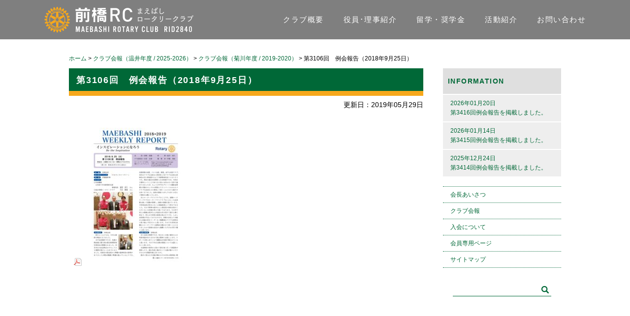

--- FILE ---
content_type: text/html; charset=UTF-8
request_url: https://www.maebashi-rc.jp/report/report2019-2020/attachment/3106-20180925
body_size: 9057
content:
<!DOCTYPE html>
<html lang="ja">
<head>

<meta charset="utf-8">
<meta name="viewport" content="width=device-width, initial-scale=1.0, minimum-scale=1.0">
<link rel="stylesheet" href="https://www.maebashi-rc.jp/wp-content/themes/design2018/style.css">
<link rel="stylesheet" href="https://www.maebashi-rc.jp/wp-content/themes/design2018/css/page.css">
<link rel="stylesheet" href="https://www.maebashi-rc.jp/wp-content/themes/design2018/css/lity.css">
<script src="https://ajax.googleapis.com/ajax/libs/jquery/1.10.2/jquery.min.js"></script>
<script src="https://www.maebashi-rc.jp/wp-content/themes/design2018/scripts/lity.js"></script>
<script src="https://www.maebashi-rc.jp/wp-content/themes/design2018/scripts/navigation.js"></script>
<!-- IE8以下用 -->
<!--[if lt IE 9]>
<script src="http://html5shiv.googlecode.com/svn/trunk/html5.js"></script>
<script src="https://www.maebashi-rc.jp/wp-content/themes/design2018/scripts/selectivizr-min.js"></script>
<![endif]-->
<!--[if IE 6]>
<script src="https://www.maebashi-rc.jp/wp-content/themes/design2018/scripts/DD_belatedPNG.js">/script>
<script>DD_belatedPNG.fix('*');</script>
<![endif]-->
	<style>img:is([sizes="auto" i], [sizes^="auto," i]) { contain-intrinsic-size: 3000px 1500px }</style>
	
		<!-- All in One SEO 4.9.2 - aioseo.com -->
		<title>第3106回 例会報告（2018年9月25日） | 前橋ロータリークラブ</title>
	<meta name="robots" content="max-image-preview:large" />
	<meta name="author" content="Asahi_admin"/>
	<link rel="canonical" href="https://www.maebashi-rc.jp/report/report2019-2020/attachment/3106-20180925" />
	<meta name="generator" content="All in One SEO (AIOSEO) 4.9.2" />
		<script type="application/ld+json" class="aioseo-schema">
			{"@context":"https:\/\/schema.org","@graph":[{"@type":"BreadcrumbList","@id":"https:\/\/www.maebashi-rc.jp\/report\/report2019-2020\/attachment\/3106-20180925#breadcrumblist","itemListElement":[{"@type":"ListItem","@id":"https:\/\/www.maebashi-rc.jp#listItem","position":1,"name":"\u30db\u30fc\u30e0","item":"https:\/\/www.maebashi-rc.jp","nextItem":{"@type":"ListItem","@id":"https:\/\/www.maebashi-rc.jp\/report\/report2019-2020\/attachment\/3106-20180925#listItem","name":"\u7b2c3106\u56de\u3000\u4f8b\u4f1a\u5831\u544a\uff082018\u5e749\u670825\u65e5\uff09"}},{"@type":"ListItem","@id":"https:\/\/www.maebashi-rc.jp\/report\/report2019-2020\/attachment\/3106-20180925#listItem","position":2,"name":"\u7b2c3106\u56de\u3000\u4f8b\u4f1a\u5831\u544a\uff082018\u5e749\u670825\u65e5\uff09","previousItem":{"@type":"ListItem","@id":"https:\/\/www.maebashi-rc.jp#listItem","name":"\u30db\u30fc\u30e0"}}]},{"@type":"ItemPage","@id":"https:\/\/www.maebashi-rc.jp\/report\/report2019-2020\/attachment\/3106-20180925#itempage","url":"https:\/\/www.maebashi-rc.jp\/report\/report2019-2020\/attachment\/3106-20180925","name":"\u7b2c3106\u56de \u4f8b\u4f1a\u5831\u544a\uff082018\u5e749\u670825\u65e5\uff09 | \u524d\u6a4b\u30ed\u30fc\u30bf\u30ea\u30fc\u30af\u30e9\u30d6","inLanguage":"ja","isPartOf":{"@id":"https:\/\/www.maebashi-rc.jp\/#website"},"breadcrumb":{"@id":"https:\/\/www.maebashi-rc.jp\/report\/report2019-2020\/attachment\/3106-20180925#breadcrumblist"},"author":{"@id":"https:\/\/www.maebashi-rc.jp\/author\/asahi_admin#author"},"creator":{"@id":"https:\/\/www.maebashi-rc.jp\/author\/asahi_admin#author"},"datePublished":"2019-05-29T17:11:51+09:00","dateModified":"2019-05-29T17:11:54+09:00"},{"@type":"Organization","@id":"https:\/\/www.maebashi-rc.jp\/#organization","name":"\u524d\u6a4b\u30ed\u30fc\u30bf\u30ea\u30fc\u30af\u30e9\u30d6","url":"https:\/\/www.maebashi-rc.jp\/"},{"@type":"Person","@id":"https:\/\/www.maebashi-rc.jp\/author\/asahi_admin#author","url":"https:\/\/www.maebashi-rc.jp\/author\/asahi_admin","name":"Asahi_admin","image":{"@type":"ImageObject","@id":"https:\/\/www.maebashi-rc.jp\/report\/report2019-2020\/attachment\/3106-20180925#authorImage","url":"https:\/\/secure.gravatar.com\/avatar\/240ce7e8b75e8154ca617c9f220323ab74214bca8857dc551ec915a36f2aa759?s=96&d=mm&r=g","width":96,"height":96,"caption":"Asahi_admin"}},{"@type":"WebSite","@id":"https:\/\/www.maebashi-rc.jp\/#website","url":"https:\/\/www.maebashi-rc.jp\/","name":"\u524d\u6a4b\u30ed\u30fc\u30bf\u30ea\u30fc\u30af\u30e9\u30d6","inLanguage":"ja","publisher":{"@id":"https:\/\/www.maebashi-rc.jp\/#organization"}}]}
		</script>
		<!-- All in One SEO -->

<link rel='dns-prefetch' href='//challenges.cloudflare.com' />
<script type="text/javascript">
/* <![CDATA[ */
window._wpemojiSettings = {"baseUrl":"https:\/\/s.w.org\/images\/core\/emoji\/16.0.1\/72x72\/","ext":".png","svgUrl":"https:\/\/s.w.org\/images\/core\/emoji\/16.0.1\/svg\/","svgExt":".svg","source":{"concatemoji":"https:\/\/www.maebashi-rc.jp\/wp-includes\/js\/wp-emoji-release.min.js"}};
/*! This file is auto-generated */
!function(s,n){var o,i,e;function c(e){try{var t={supportTests:e,timestamp:(new Date).valueOf()};sessionStorage.setItem(o,JSON.stringify(t))}catch(e){}}function p(e,t,n){e.clearRect(0,0,e.canvas.width,e.canvas.height),e.fillText(t,0,0);var t=new Uint32Array(e.getImageData(0,0,e.canvas.width,e.canvas.height).data),a=(e.clearRect(0,0,e.canvas.width,e.canvas.height),e.fillText(n,0,0),new Uint32Array(e.getImageData(0,0,e.canvas.width,e.canvas.height).data));return t.every(function(e,t){return e===a[t]})}function u(e,t){e.clearRect(0,0,e.canvas.width,e.canvas.height),e.fillText(t,0,0);for(var n=e.getImageData(16,16,1,1),a=0;a<n.data.length;a++)if(0!==n.data[a])return!1;return!0}function f(e,t,n,a){switch(t){case"flag":return n(e,"\ud83c\udff3\ufe0f\u200d\u26a7\ufe0f","\ud83c\udff3\ufe0f\u200b\u26a7\ufe0f")?!1:!n(e,"\ud83c\udde8\ud83c\uddf6","\ud83c\udde8\u200b\ud83c\uddf6")&&!n(e,"\ud83c\udff4\udb40\udc67\udb40\udc62\udb40\udc65\udb40\udc6e\udb40\udc67\udb40\udc7f","\ud83c\udff4\u200b\udb40\udc67\u200b\udb40\udc62\u200b\udb40\udc65\u200b\udb40\udc6e\u200b\udb40\udc67\u200b\udb40\udc7f");case"emoji":return!a(e,"\ud83e\udedf")}return!1}function g(e,t,n,a){var r="undefined"!=typeof WorkerGlobalScope&&self instanceof WorkerGlobalScope?new OffscreenCanvas(300,150):s.createElement("canvas"),o=r.getContext("2d",{willReadFrequently:!0}),i=(o.textBaseline="top",o.font="600 32px Arial",{});return e.forEach(function(e){i[e]=t(o,e,n,a)}),i}function t(e){var t=s.createElement("script");t.src=e,t.defer=!0,s.head.appendChild(t)}"undefined"!=typeof Promise&&(o="wpEmojiSettingsSupports",i=["flag","emoji"],n.supports={everything:!0,everythingExceptFlag:!0},e=new Promise(function(e){s.addEventListener("DOMContentLoaded",e,{once:!0})}),new Promise(function(t){var n=function(){try{var e=JSON.parse(sessionStorage.getItem(o));if("object"==typeof e&&"number"==typeof e.timestamp&&(new Date).valueOf()<e.timestamp+604800&&"object"==typeof e.supportTests)return e.supportTests}catch(e){}return null}();if(!n){if("undefined"!=typeof Worker&&"undefined"!=typeof OffscreenCanvas&&"undefined"!=typeof URL&&URL.createObjectURL&&"undefined"!=typeof Blob)try{var e="postMessage("+g.toString()+"("+[JSON.stringify(i),f.toString(),p.toString(),u.toString()].join(",")+"));",a=new Blob([e],{type:"text/javascript"}),r=new Worker(URL.createObjectURL(a),{name:"wpTestEmojiSupports"});return void(r.onmessage=function(e){c(n=e.data),r.terminate(),t(n)})}catch(e){}c(n=g(i,f,p,u))}t(n)}).then(function(e){for(var t in e)n.supports[t]=e[t],n.supports.everything=n.supports.everything&&n.supports[t],"flag"!==t&&(n.supports.everythingExceptFlag=n.supports.everythingExceptFlag&&n.supports[t]);n.supports.everythingExceptFlag=n.supports.everythingExceptFlag&&!n.supports.flag,n.DOMReady=!1,n.readyCallback=function(){n.DOMReady=!0}}).then(function(){return e}).then(function(){var e;n.supports.everything||(n.readyCallback(),(e=n.source||{}).concatemoji?t(e.concatemoji):e.wpemoji&&e.twemoji&&(t(e.twemoji),t(e.wpemoji)))}))}((window,document),window._wpemojiSettings);
/* ]]> */
</script>
<style id='wp-emoji-styles-inline-css' type='text/css'>

	img.wp-smiley, img.emoji {
		display: inline !important;
		border: none !important;
		box-shadow: none !important;
		height: 1em !important;
		width: 1em !important;
		margin: 0 0.07em !important;
		vertical-align: -0.1em !important;
		background: none !important;
		padding: 0 !important;
	}
</style>
<link rel='stylesheet' id='wp-block-library-css' href='https://www.maebashi-rc.jp/wp-includes/css/dist/block-library/style.min.css' type='text/css' media='all' />
<style id='classic-theme-styles-inline-css' type='text/css'>
/*! This file is auto-generated */
.wp-block-button__link{color:#fff;background-color:#32373c;border-radius:9999px;box-shadow:none;text-decoration:none;padding:calc(.667em + 2px) calc(1.333em + 2px);font-size:1.125em}.wp-block-file__button{background:#32373c;color:#fff;text-decoration:none}
</style>
<link rel='stylesheet' id='aioseo/css/src/vue/standalone/blocks/table-of-contents/global.scss-css' href='https://www.maebashi-rc.jp/wp-content/plugins/all-in-one-seo-pack/dist/Lite/assets/css/table-of-contents/global.e90f6d47.css' type='text/css' media='all' />
<style id='global-styles-inline-css' type='text/css'>
:root{--wp--preset--aspect-ratio--square: 1;--wp--preset--aspect-ratio--4-3: 4/3;--wp--preset--aspect-ratio--3-4: 3/4;--wp--preset--aspect-ratio--3-2: 3/2;--wp--preset--aspect-ratio--2-3: 2/3;--wp--preset--aspect-ratio--16-9: 16/9;--wp--preset--aspect-ratio--9-16: 9/16;--wp--preset--color--black: #000000;--wp--preset--color--cyan-bluish-gray: #abb8c3;--wp--preset--color--white: #ffffff;--wp--preset--color--pale-pink: #f78da7;--wp--preset--color--vivid-red: #cf2e2e;--wp--preset--color--luminous-vivid-orange: #ff6900;--wp--preset--color--luminous-vivid-amber: #fcb900;--wp--preset--color--light-green-cyan: #7bdcb5;--wp--preset--color--vivid-green-cyan: #00d084;--wp--preset--color--pale-cyan-blue: #8ed1fc;--wp--preset--color--vivid-cyan-blue: #0693e3;--wp--preset--color--vivid-purple: #9b51e0;--wp--preset--gradient--vivid-cyan-blue-to-vivid-purple: linear-gradient(135deg,rgba(6,147,227,1) 0%,rgb(155,81,224) 100%);--wp--preset--gradient--light-green-cyan-to-vivid-green-cyan: linear-gradient(135deg,rgb(122,220,180) 0%,rgb(0,208,130) 100%);--wp--preset--gradient--luminous-vivid-amber-to-luminous-vivid-orange: linear-gradient(135deg,rgba(252,185,0,1) 0%,rgba(255,105,0,1) 100%);--wp--preset--gradient--luminous-vivid-orange-to-vivid-red: linear-gradient(135deg,rgba(255,105,0,1) 0%,rgb(207,46,46) 100%);--wp--preset--gradient--very-light-gray-to-cyan-bluish-gray: linear-gradient(135deg,rgb(238,238,238) 0%,rgb(169,184,195) 100%);--wp--preset--gradient--cool-to-warm-spectrum: linear-gradient(135deg,rgb(74,234,220) 0%,rgb(151,120,209) 20%,rgb(207,42,186) 40%,rgb(238,44,130) 60%,rgb(251,105,98) 80%,rgb(254,248,76) 100%);--wp--preset--gradient--blush-light-purple: linear-gradient(135deg,rgb(255,206,236) 0%,rgb(152,150,240) 100%);--wp--preset--gradient--blush-bordeaux: linear-gradient(135deg,rgb(254,205,165) 0%,rgb(254,45,45) 50%,rgb(107,0,62) 100%);--wp--preset--gradient--luminous-dusk: linear-gradient(135deg,rgb(255,203,112) 0%,rgb(199,81,192) 50%,rgb(65,88,208) 100%);--wp--preset--gradient--pale-ocean: linear-gradient(135deg,rgb(255,245,203) 0%,rgb(182,227,212) 50%,rgb(51,167,181) 100%);--wp--preset--gradient--electric-grass: linear-gradient(135deg,rgb(202,248,128) 0%,rgb(113,206,126) 100%);--wp--preset--gradient--midnight: linear-gradient(135deg,rgb(2,3,129) 0%,rgb(40,116,252) 100%);--wp--preset--font-size--small: 13px;--wp--preset--font-size--medium: 20px;--wp--preset--font-size--large: 36px;--wp--preset--font-size--x-large: 42px;--wp--preset--spacing--20: 0.44rem;--wp--preset--spacing--30: 0.67rem;--wp--preset--spacing--40: 1rem;--wp--preset--spacing--50: 1.5rem;--wp--preset--spacing--60: 2.25rem;--wp--preset--spacing--70: 3.38rem;--wp--preset--spacing--80: 5.06rem;--wp--preset--shadow--natural: 6px 6px 9px rgba(0, 0, 0, 0.2);--wp--preset--shadow--deep: 12px 12px 50px rgba(0, 0, 0, 0.4);--wp--preset--shadow--sharp: 6px 6px 0px rgba(0, 0, 0, 0.2);--wp--preset--shadow--outlined: 6px 6px 0px -3px rgba(255, 255, 255, 1), 6px 6px rgba(0, 0, 0, 1);--wp--preset--shadow--crisp: 6px 6px 0px rgba(0, 0, 0, 1);}:where(.is-layout-flex){gap: 0.5em;}:where(.is-layout-grid){gap: 0.5em;}body .is-layout-flex{display: flex;}.is-layout-flex{flex-wrap: wrap;align-items: center;}.is-layout-flex > :is(*, div){margin: 0;}body .is-layout-grid{display: grid;}.is-layout-grid > :is(*, div){margin: 0;}:where(.wp-block-columns.is-layout-flex){gap: 2em;}:where(.wp-block-columns.is-layout-grid){gap: 2em;}:where(.wp-block-post-template.is-layout-flex){gap: 1.25em;}:where(.wp-block-post-template.is-layout-grid){gap: 1.25em;}.has-black-color{color: var(--wp--preset--color--black) !important;}.has-cyan-bluish-gray-color{color: var(--wp--preset--color--cyan-bluish-gray) !important;}.has-white-color{color: var(--wp--preset--color--white) !important;}.has-pale-pink-color{color: var(--wp--preset--color--pale-pink) !important;}.has-vivid-red-color{color: var(--wp--preset--color--vivid-red) !important;}.has-luminous-vivid-orange-color{color: var(--wp--preset--color--luminous-vivid-orange) !important;}.has-luminous-vivid-amber-color{color: var(--wp--preset--color--luminous-vivid-amber) !important;}.has-light-green-cyan-color{color: var(--wp--preset--color--light-green-cyan) !important;}.has-vivid-green-cyan-color{color: var(--wp--preset--color--vivid-green-cyan) !important;}.has-pale-cyan-blue-color{color: var(--wp--preset--color--pale-cyan-blue) !important;}.has-vivid-cyan-blue-color{color: var(--wp--preset--color--vivid-cyan-blue) !important;}.has-vivid-purple-color{color: var(--wp--preset--color--vivid-purple) !important;}.has-black-background-color{background-color: var(--wp--preset--color--black) !important;}.has-cyan-bluish-gray-background-color{background-color: var(--wp--preset--color--cyan-bluish-gray) !important;}.has-white-background-color{background-color: var(--wp--preset--color--white) !important;}.has-pale-pink-background-color{background-color: var(--wp--preset--color--pale-pink) !important;}.has-vivid-red-background-color{background-color: var(--wp--preset--color--vivid-red) !important;}.has-luminous-vivid-orange-background-color{background-color: var(--wp--preset--color--luminous-vivid-orange) !important;}.has-luminous-vivid-amber-background-color{background-color: var(--wp--preset--color--luminous-vivid-amber) !important;}.has-light-green-cyan-background-color{background-color: var(--wp--preset--color--light-green-cyan) !important;}.has-vivid-green-cyan-background-color{background-color: var(--wp--preset--color--vivid-green-cyan) !important;}.has-pale-cyan-blue-background-color{background-color: var(--wp--preset--color--pale-cyan-blue) !important;}.has-vivid-cyan-blue-background-color{background-color: var(--wp--preset--color--vivid-cyan-blue) !important;}.has-vivid-purple-background-color{background-color: var(--wp--preset--color--vivid-purple) !important;}.has-black-border-color{border-color: var(--wp--preset--color--black) !important;}.has-cyan-bluish-gray-border-color{border-color: var(--wp--preset--color--cyan-bluish-gray) !important;}.has-white-border-color{border-color: var(--wp--preset--color--white) !important;}.has-pale-pink-border-color{border-color: var(--wp--preset--color--pale-pink) !important;}.has-vivid-red-border-color{border-color: var(--wp--preset--color--vivid-red) !important;}.has-luminous-vivid-orange-border-color{border-color: var(--wp--preset--color--luminous-vivid-orange) !important;}.has-luminous-vivid-amber-border-color{border-color: var(--wp--preset--color--luminous-vivid-amber) !important;}.has-light-green-cyan-border-color{border-color: var(--wp--preset--color--light-green-cyan) !important;}.has-vivid-green-cyan-border-color{border-color: var(--wp--preset--color--vivid-green-cyan) !important;}.has-pale-cyan-blue-border-color{border-color: var(--wp--preset--color--pale-cyan-blue) !important;}.has-vivid-cyan-blue-border-color{border-color: var(--wp--preset--color--vivid-cyan-blue) !important;}.has-vivid-purple-border-color{border-color: var(--wp--preset--color--vivid-purple) !important;}.has-vivid-cyan-blue-to-vivid-purple-gradient-background{background: var(--wp--preset--gradient--vivid-cyan-blue-to-vivid-purple) !important;}.has-light-green-cyan-to-vivid-green-cyan-gradient-background{background: var(--wp--preset--gradient--light-green-cyan-to-vivid-green-cyan) !important;}.has-luminous-vivid-amber-to-luminous-vivid-orange-gradient-background{background: var(--wp--preset--gradient--luminous-vivid-amber-to-luminous-vivid-orange) !important;}.has-luminous-vivid-orange-to-vivid-red-gradient-background{background: var(--wp--preset--gradient--luminous-vivid-orange-to-vivid-red) !important;}.has-very-light-gray-to-cyan-bluish-gray-gradient-background{background: var(--wp--preset--gradient--very-light-gray-to-cyan-bluish-gray) !important;}.has-cool-to-warm-spectrum-gradient-background{background: var(--wp--preset--gradient--cool-to-warm-spectrum) !important;}.has-blush-light-purple-gradient-background{background: var(--wp--preset--gradient--blush-light-purple) !important;}.has-blush-bordeaux-gradient-background{background: var(--wp--preset--gradient--blush-bordeaux) !important;}.has-luminous-dusk-gradient-background{background: var(--wp--preset--gradient--luminous-dusk) !important;}.has-pale-ocean-gradient-background{background: var(--wp--preset--gradient--pale-ocean) !important;}.has-electric-grass-gradient-background{background: var(--wp--preset--gradient--electric-grass) !important;}.has-midnight-gradient-background{background: var(--wp--preset--gradient--midnight) !important;}.has-small-font-size{font-size: var(--wp--preset--font-size--small) !important;}.has-medium-font-size{font-size: var(--wp--preset--font-size--medium) !important;}.has-large-font-size{font-size: var(--wp--preset--font-size--large) !important;}.has-x-large-font-size{font-size: var(--wp--preset--font-size--x-large) !important;}
:where(.wp-block-post-template.is-layout-flex){gap: 1.25em;}:where(.wp-block-post-template.is-layout-grid){gap: 1.25em;}
:where(.wp-block-columns.is-layout-flex){gap: 2em;}:where(.wp-block-columns.is-layout-grid){gap: 2em;}
:root :where(.wp-block-pullquote){font-size: 1.5em;line-height: 1.6;}
</style>
<link rel='stylesheet' id='contact-form-7-css' href='https://www.maebashi-rc.jp/wp-content/plugins/contact-form-7/includes/css/styles.css' type='text/css' media='all' />
<link rel='stylesheet' id='fancybox-css' href='https://www.maebashi-rc.jp/wp-content/plugins/easy-fancybox/fancybox/1.5.4/jquery.fancybox.min.css' type='text/css' media='screen' />
<script type="text/javascript" src="https://www.maebashi-rc.jp/wp-includes/js/jquery/jquery.min.js" id="jquery-core-js"></script>
<script type="text/javascript" src="https://www.maebashi-rc.jp/wp-includes/js/jquery/jquery-migrate.min.js" id="jquery-migrate-js"></script>
<link rel="https://api.w.org/" href="https://www.maebashi-rc.jp/wp-json/" /><link rel="alternate" title="JSON" type="application/json" href="https://www.maebashi-rc.jp/wp-json/wp/v2/media/1550" /><link rel="EditURI" type="application/rsd+xml" title="RSD" href="https://www.maebashi-rc.jp/xmlrpc.php?rsd" />
<link rel='shortlink' href='https://www.maebashi-rc.jp/?p=1550' />
<link rel="alternate" title="oEmbed (JSON)" type="application/json+oembed" href="https://www.maebashi-rc.jp/wp-json/oembed/1.0/embed?url=https%3A%2F%2Fwww.maebashi-rc.jp%2Freport%2Freport2019-2020%2Fattachment%2F3106-20180925" />
<link rel="alternate" title="oEmbed (XML)" type="text/xml+oembed" href="https://www.maebashi-rc.jp/wp-json/oembed/1.0/embed?url=https%3A%2F%2Fwww.maebashi-rc.jp%2Freport%2Freport2019-2020%2Fattachment%2F3106-20180925&#038;format=xml" />
<!-- Global site tag (gtag.js) - Google Analytics -->
<script async src="https://www.googletagmanager.com/gtag/js?id=UA-97407565-1"></script>
<script>
  window.dataLayer = window.dataLayer || [];
  function gtag(){dataLayer.push(arguments);}
  gtag('js', new Date());

  gtag('config', 'UA-97407565-1');
  gtag('config', 'G-EEM0S875Q6');
</script>

</head>
<body id="Top">
<header>
	<div id="headerInner" class="clear">
		<h1><a href="https://www.maebashi-rc.jp"><img src="https://www.maebashi-rc.jp/wp-content/themes/design2018/images/title.png" alt="前橋ロータリークラブ" width="304" height="52"></a></h1>
		<div id="SpToggle"><img src="https://www.maebashi-rc.jp/wp-content/themes/design2018/images/toggle.png" width="55" height="55" alt="メニュー"></div>
		<nav>
			<ul>
				<li><a href="https://www.maebashi-rc.jp/outline/">クラブ概要</a></li>
				<li><a href="https://www.maebashi-rc.jp/staff/">役員･理事紹介</a></li>
				<li><a href="https://www.maebashi-rc.jp/scholarship/">留学・奨学金</a></li>
				<li><a href="https://www.maebashi-rc.jp/activity/">活動紹介</a></li>
				<li><a href="https://www.maebashi-rc.jp/contact/">お問い合わせ</a></li>
			</ul>
		</nav>
	</div>
</header><div id="Container" class="clear">
	<div id="Contents">
		<div id="BreadCrumb">
		<span property="itemListElement" typeof="ListItem"><a property="item" typeof="WebPage" title="前橋ロータリークラブへ移動" href="https://www.maebashi-rc.jp" class="home"><span property="name">ホーム</span></a><meta property="position" content="1"></span> &gt; <span property="itemListElement" typeof="ListItem"><a property="item" typeof="WebPage" title="クラブ会報（温井年度 / 2025-2026）へ移動" href="https://www.maebashi-rc.jp/report" class="post post-page"><span property="name">クラブ会報（温井年度 / 2025-2026）</span></a><meta property="position" content="2"></span> &gt; <span property="itemListElement" typeof="ListItem"><a property="item" typeof="WebPage" title="クラブ会報（菊川年度 / 2019-2020）へ移動" href="https://www.maebashi-rc.jp/report/report2019-2020" class="post post-page"><span property="name">クラブ会報（菊川年度 / 2019-2020）</span></a><meta property="position" content="3"></span> &gt; <span property="itemListElement" typeof="ListItem"><span property="name">第3106回　例会報告（2018年9月25日）</span><meta property="position" content="4"></span>		</div>
		<article>
					<h1>第3106回　例会報告（2018年9月25日）</h1>
			<p class="PostDate">更新日：2019年05月29日</p>
			<p class="attachment"><a href='https://www.maebashi-rc.jp/wp-content/uploads/2019/05/3106-20180925.pdf'><img fetchpriority="high" decoding="async" width="212" height="300" src="https://www.maebashi-rc.jp/wp-content/uploads/2019/05/3106-20180925-pdf-212x300.jpg" class="attachment-medium size-medium" alt="" /></a></p>
					</article>
	</div>
<!-- Sidebar Start -->
<aside>

        
    <h2><a href="https://www.maebashi-rc.jp/category/information/">INFORMATION</a></h2>
    <ul class="InformationList">
                            <li>
                <a href="https://www.maebashi-rc.jp/information/40558.html" rel="bookmark" title="第3416回例会報告を掲載しました。へのリンク">2026年01月20日<br>第3416回例会報告を掲載しました。</a>
            </li>
                    <li>
                <a href="https://www.maebashi-rc.jp/information/40551.html" rel="bookmark" title="第3415回例会報告を掲載しました。へのリンク">2026年01月14日<br>第3415回例会報告を掲載しました。</a>
            </li>
                    <li>
                <a href="https://www.maebashi-rc.jp/information/40536.html" rel="bookmark" title="第3414回例会報告を掲載しました。へのリンク">2025年12月24日<br>第3414回例会報告を掲載しました。</a>
            </li>
                    </ul>

    <!--
    <h2><a href="https://www.maebashi-rc.jp/category/topics/">TOPICS</a></h2>
    <ul class="TopicsList">
                            <li>
                <a href="https://www.maebashi-rc.jp/topics/13.html" rel="bookmark" title="トピックスタイトル５へのリンク">2016年11月01日<br>トピックスタイトル５</a>
            </li>
                    <li>
                <a href="https://www.maebashi-rc.jp/topics/11.html" rel="bookmark" title="トピックスタイトル４へのリンク">2016年11月01日<br>トピックスタイトル４</a>
            </li>
                    <li>
                <a href="https://www.maebashi-rc.jp/topics/9.html" rel="bookmark" title="トピックスタイトル３へのリンク">2016年11月01日<br>トピックスタイトル３</a>
            </li>
                    </ul>
    -->

    <ul class="SubMenu">
        <li><a href="https://www.maebashi-rc.jp/greeting/">会長あいさつ</a></li>
        <li><a href="https://www.maebashi-rc.jp/report/">クラブ会報</a></li>
        <li><a href="https://www.maebashi-rc.jp/admission/">入会について</a></li>
        <li><a href="https://www.maebashi-rc.jp/members/">会員専用ページ</a></li>
        <li><a href="https://www.maebashi-rc.jp/site-map/">サイトマップ</a></li>
    </ul>
    <div class="to-center"><form role="search" method="get" id="searchform" class="searchform" action="https://www.maebashi-rc.jp/">
				<div>
					<label class="screen-reader-text" for="s">検索:</label>
					<input type="text" value="" name="s" id="s" />
					<input type="submit" id="searchsubmit" value="検索" />
				</div>
			</form></div>

</aside>
<!-- Sidebar End --></div>
<footer>
  <div id="footerInner">
		<div id="footerRight">
			<ul>
				<li><a href="https://www.maebashi-rc.jp/outline/">クラブ概要</a></li>
				<li><a href="https://www.maebashi-rc.jp/staff/">役員･理事紹介</a></li>
				<li><a href="https://www.maebashi-rc.jp/scholarship/">留学・奨学金</a></li>
				<li><a href="https://www.maebashi-rc.jp/activity/">活動紹介</a></li>
				<li><a href="https://www.maebashi-rc.jp/contact/">お問い合わせ</a></li>
			</ul>
		</div>
		<div id="footerLeft">
		  <h2>前橋ロータリークラブ</h2>
			<p>〒371-0846<br>
			  前橋市元総社町194番地  群馬銀行本店内<br>
			  TEL 027-252-0532<br>
			  FAX 027-254-0612<br>
			  E-mail maebashi@rid2840.jp </p>
		</div>
		<div id="Copyright">
			CopyRight(C) MAEBASHI Rotary Club All Right Reserved.
		</div>
	</div>
</footer>
<div id="PageTop"><a href="#Top"><img src="https://www.maebashi-rc.jp/wp-content/themes/design2018/images/return.png" width="50" height="50" alt="ページの先頭へ移動"></a></div>
<script type="speculationrules">
{"prefetch":[{"source":"document","where":{"and":[{"href_matches":"\/*"},{"not":{"href_matches":["\/wp-*.php","\/wp-admin\/*","\/wp-content\/uploads\/*","\/wp-content\/*","\/wp-content\/plugins\/*","\/wp-content\/themes\/design2018\/*","\/*\\?(.+)"]}},{"not":{"selector_matches":"a[rel~=\"nofollow\"]"}},{"not":{"selector_matches":".no-prefetch, .no-prefetch a"}}]},"eagerness":"conservative"}]}
</script>
<script type="module"  src="https://www.maebashi-rc.jp/wp-content/plugins/all-in-one-seo-pack/dist/Lite/assets/table-of-contents.95d0dfce.js" id="aioseo/js/src/vue/standalone/blocks/table-of-contents/frontend.js-js"></script>
<script type="text/javascript" src="https://www.maebashi-rc.jp/wp-includes/js/dist/hooks.min.js" id="wp-hooks-js"></script>
<script type="text/javascript" src="https://www.maebashi-rc.jp/wp-includes/js/dist/i18n.min.js" id="wp-i18n-js"></script>
<script type="text/javascript" id="wp-i18n-js-after">
/* <![CDATA[ */
wp.i18n.setLocaleData( { 'text direction\u0004ltr': [ 'ltr' ] } );
/* ]]> */
</script>
<script type="text/javascript" src="https://www.maebashi-rc.jp/wp-content/plugins/contact-form-7/includes/swv/js/index.js" id="swv-js"></script>
<script type="text/javascript" id="contact-form-7-js-translations">
/* <![CDATA[ */
( function( domain, translations ) {
	var localeData = translations.locale_data[ domain ] || translations.locale_data.messages;
	localeData[""].domain = domain;
	wp.i18n.setLocaleData( localeData, domain );
} )( "contact-form-7", {"translation-revision-date":"2025-11-30 08:12:23+0000","generator":"GlotPress\/4.0.3","domain":"messages","locale_data":{"messages":{"":{"domain":"messages","plural-forms":"nplurals=1; plural=0;","lang":"ja_JP"},"This contact form is placed in the wrong place.":["\u3053\u306e\u30b3\u30f3\u30bf\u30af\u30c8\u30d5\u30a9\u30fc\u30e0\u306f\u9593\u9055\u3063\u305f\u4f4d\u7f6e\u306b\u7f6e\u304b\u308c\u3066\u3044\u307e\u3059\u3002"],"Error:":["\u30a8\u30e9\u30fc:"]}},"comment":{"reference":"includes\/js\/index.js"}} );
/* ]]> */
</script>
<script type="text/javascript" id="contact-form-7-js-before">
/* <![CDATA[ */
var wpcf7 = {
    "api": {
        "root": "https:\/\/www.maebashi-rc.jp\/wp-json\/",
        "namespace": "contact-form-7\/v1"
    }
};
/* ]]> */
</script>
<script type="text/javascript" src="https://www.maebashi-rc.jp/wp-content/plugins/contact-form-7/includes/js/index.js" id="contact-form-7-js"></script>
<script type="text/javascript" src="https://challenges.cloudflare.com/turnstile/v0/api.js" id="cloudflare-turnstile-js" data-wp-strategy="async"></script>
<script type="text/javascript" id="cloudflare-turnstile-js-after">
/* <![CDATA[ */
document.addEventListener( 'wpcf7submit', e => turnstile.reset() );
/* ]]> */
</script>
<script type="text/javascript" src="https://www.maebashi-rc.jp/wp-content/plugins/easy-fancybox/vendor/purify.min.js" id="fancybox-purify-js"></script>
<script type="text/javascript" id="jquery-fancybox-js-extra">
/* <![CDATA[ */
var efb_i18n = {"close":"Close","next":"Next","prev":"Previous","startSlideshow":"Start slideshow","toggleSize":"Toggle size"};
/* ]]> */
</script>
<script type="text/javascript" src="https://www.maebashi-rc.jp/wp-content/plugins/easy-fancybox/fancybox/1.5.4/jquery.fancybox.min.js" id="jquery-fancybox-js"></script>
<script type="text/javascript" id="jquery-fancybox-js-after">
/* <![CDATA[ */
var fb_timeout, fb_opts={'autoScale':true,'showCloseButton':true,'margin':20,'pixelRatio':'false','centerOnScroll':true,'enableEscapeButton':true,'overlayShow':true,'hideOnOverlayClick':true,'minViewportWidth':320,'minVpHeight':320,'disableCoreLightbox':'true','enableBlockControls':'true','fancybox_openBlockControls':'true' };
if(typeof easy_fancybox_handler==='undefined'){
var easy_fancybox_handler=function(){
jQuery([".nolightbox","a.wp-block-file__button","a.pin-it-button","a[href*='pinterest.com\/pin\/create']","a[href*='facebook.com\/share']","a[href*='twitter.com\/share']"].join(',')).addClass('nofancybox');
jQuery('a.fancybox-close').on('click',function(e){e.preventDefault();jQuery.fancybox.close()});
/* IMG */
						var unlinkedImageBlocks=jQuery(".wp-block-image > img:not(.nofancybox,figure.nofancybox>img)");
						unlinkedImageBlocks.wrap(function() {
							var href = jQuery( this ).attr( "src" );
							return "<a href='" + href + "'></a>";
						});
var fb_IMG_select=jQuery('a[href*=".jpg" i]:not(.nofancybox,li.nofancybox>a,figure.nofancybox>a),area[href*=".jpg" i]:not(.nofancybox),a[href*=".jpeg" i]:not(.nofancybox,li.nofancybox>a,figure.nofancybox>a),area[href*=".jpeg" i]:not(.nofancybox),a[href*=".png" i]:not(.nofancybox,li.nofancybox>a,figure.nofancybox>a),area[href*=".png" i]:not(.nofancybox),a[href*=".gif" i]:not(.nofancybox,li.nofancybox>a,figure.nofancybox>a),area[href*=".gif" i]:not(.nofancybox)');
fb_IMG_select.addClass('fancybox image');
var fb_IMG_sections=jQuery('.gallery,.wp-block-gallery,.tiled-gallery,.wp-block-jetpack-tiled-gallery,.ngg-galleryoverview,.ngg-imagebrowser,.nextgen_pro_blog_gallery,.nextgen_pro_film,.nextgen_pro_horizontal_filmstrip,.ngg-pro-masonry-wrapper,.ngg-pro-mosaic-container,.nextgen_pro_sidescroll,.nextgen_pro_slideshow,.nextgen_pro_thumbnail_grid,.tiled-gallery');
fb_IMG_sections.each(function(){jQuery(this).find(fb_IMG_select).attr('rel','gallery-'+fb_IMG_sections.index(this));});
jQuery('a.fancybox,area.fancybox,.fancybox>a').each(function(){jQuery(this).fancybox(jQuery.extend(true,{},fb_opts,{'transition':'elastic','easingIn':'easeOutBack','easingOut':'easeInBack','opacity':false,'hideOnContentClick':false,'titleShow':true,'titlePosition':'over','titleFromAlt':true,'showNavArrows':true,'enableKeyboardNav':true,'cyclic':false,'mouseWheel':'true'}))});
};};
jQuery(easy_fancybox_handler);jQuery(document).on('post-load',easy_fancybox_handler);
/* ]]> */
</script>
<script type="text/javascript" src="https://www.maebashi-rc.jp/wp-content/plugins/easy-fancybox/vendor/jquery.mousewheel.min.js" id="jquery-mousewheel-js"></script>
</body>
</html>

--- FILE ---
content_type: text/css
request_url: https://www.maebashi-rc.jp/wp-content/themes/design2018/style.css
body_size: 3441
content:
@charset "utf-8";
/*
Theme Name: Ver.2
Theme URI: 
Description: 
Version: 1.0.0
Author: 
Author URI: 
*/

/* -----------------------------------------------

	Site: 
	Type: default styles
	URL: 
	Last Up Date: 
	Version: 1.0
	Author: 
	
	----------------------------------------------
	
	Contents

		1.

----------------------------------------------- */


/* --- 1.style reset --- */
 
/*要素のフォントサイズやマージン・パディング*/
html, body, div, span, object, iframe,
h1, h2, h3, h4, h5, h6, p, blockquote, pre,
abbr, address, cite, code,
del, dfn, em, img, ins, kbd, q, samp,
small, strong, sub, sup, var,
b, i,
dl, dt, dd, ol, ul, li,
fieldset, form, label, legend,
table, caption, tbody, tfoot, thead, tr, th, td,
article, aside, canvas, details, figcaption, figure,
footer, header, hgroup, menu, nav, section, summary,
time, mark, audio, video {
    margin:0;
    padding:0;
    border:0;
    outline:0;
    font-size:100%;
	font-weight: normal;
	font-style: normal;
}

/*スクロールバーを常に表示*/
html {
	overflow-y: scroll;
}

/*行の高さをフォントサイズと同じに*/
body {
    line-height:1;
	font-family: "ヒラギノ角ゴ Pro W3", "Hiragino Kaku Gothic Pro", "メイリオ", Meiryo, Osaka, "ＭＳ Ｐゴシック", "MS PGothic", sans-serif;
}
 
/*section要素などをブロック要素へ変更*/
article,aside,details,figcaption,figure,
footer,header,hgroup,menu,nav,section {
    display:block;
}
 
ol, ul {
    list-style:none;
}
 
/*引用符の表示が出ないように*/
blockquote, q {
    quotes:none;
}
 
/*blockquote要素、q要素の前後にコンテンツを追加しないように*/
blockquote:before, blockquote:after,
q:before, q:after {
    content:'';
    content:none;
}
 
/*a要素のフォントサイズなどをリセットしフォントの縦方向の揃え位置を親要素のベースラインに揃える*/
a {
    margin:0;
    padding:0;
    font-size:100%;
    vertical-align:baseline;
}
 
/* ins要素のデフォルトをセットし、色を変える場合はここで変更できるようにしています */
ins {
    background-color:#ff9;
    color:#000;
    text-decoration:none;
}
 
/* mark要素のデフォルトをセットし、色やフォントスタイルを変える場合はここで変更できるようにしています
また、mark要素とは、文書内の検索結果で該当するフレーズをハイライトして、目立たせる際に使用するようです。*/
mark {
    background-color:#ff9;
    color:#000;
    font-style:italic;
    font-weight:bold;
}
 
/*テキストに打ち消し線が付くようにしています*/
del {
    text-decoration: line-through;
}
 
/*IEではデフォルトで点線を下線表示する設定ではないので、下線がつくようにしています
また、マウスオーバー時にヘルプカーソルの表示が出るようにしています*/
abbr[title], dfn[title] {
    border-bottom:1px dotted;
    cursor:help;
}
 
/*隣接するセルのボーダーを重ねて表示し、間隔を0に指定しています*/
table {
    border-collapse:collapse;
    border-spacing:0;
}
 
/*水平罫線のデフォルトである立体的な罫線を見えなくしています*/
hr {
    display:block;
    height:1px;
    border:0;  
    border-top:1px solid #cccccc;
    margin:1em 0;
    padding:0;
}
 
/*縦方向の揃え位置を中央揃えに指定しています*/
input, select {
    vertical-align:middle;
}

/*画像を縦に並べたときに余白が出ないように*/
img {
	vertical-align: bottom;
	font-size:0;
	line-height: 0;
	border: 0;
}

/*文字を太字に*/
strong {
	font-weight: bold;
}

/* box-sizing */
*, *:before, *:after {
	-webkit-box-sizing: border-box;
	-moz-box-sizing: border-box;
	-o-box-sizing: border-box;
	-ms-box-sizing: border-box;
	box-sizing: border-box;
}



/* --- 2.float --- */
.float-left, .alignleft {
	float: left;
	margin-right: 20px;
	margin-bottom: 30px;
}
.float-right, .alignright {
	float: right;
	margin-left: 20px;
	margin-bottom: 30px;
}
.aligncenter {
	display: block;
	margin-left: auto;
	margin-right: auto;
}
.clear:after {
    content: '';
    display: block;
    clear: both;
}
.clear {
	clear: both;
    zoom: 1; /* for IE6/7 */
}



/* --- 3.link --- */
a {
	color: #006837;
	outline: none;
	text-decoration: none;
	-webkit-transition: 0.5s;
	-moz-transition: 0.5s;
	-ms-transition: 0.5s;
	-o-transition: 0.5s;
	transition: 0.5s;
}
a:link{
}
a:visited{
}
a:hover{
	opacity: 0.5;
}
a:active{
}
a[href $='.pdf'] {
	background: url(images/icon_pdf.gif) no-repeat left;
	padding-left: 20px;
	overflow: hidden;
}
a[href $='.doc'] {
	background: url(images/icon_doc.gif) no-repeat left;
	padding-left: 20px;
	overflow: hidden;
}
a[href $='.xls'] {
	background: url(images/icon_xls.gif) no-repeat left;
	padding-left: 20px;
	overflow: hidden;
}
a[href $='.docx'] {
	background: url(images/icon_doc.gif) no-repeat left;
	padding-left: 20px;
	overflow: hidden;
}
a[href $='.xlsx'] {
	background: url(images/icon_xls.gif) no-repeat left;
	padding-left: 20px;
	overflow: hidden;
}

a[href $='.ppt']{
	background: url(images/icon_ppt.png) no-repeat left;
	padding-left: 20px;
	overflow: hidden;
}

a[href $='.pptx']{
	background: url(images/icon_ppt.png) no-repeat left;
	padding-left: 20px;
	overflow: hidden;
}



/* --- 4.text-align --- */
.to-left {
	text-align:left;	
}
.to-center {
	text-align:center;	
}
.to-right {
	text-align:right;	
}


/* --- 5.common --- */
body {
}



/* --- 6.header --- */
header {
	position: fixed;
	top: 0px;
	left: 0px;
	width: 100%;
	height: 80px;
	background-color: rgba(0,0,0,0.5);
	z-index: 100;
}
#headerInner {
	max-width: 1100px;
	min-width: 1000px;
	margin: 0px auto;
}
#headerInner h1 {
	float: left;
	padding: 14px 0px 14px 0px;
}
#SpToggle {
	display: none;
}
#headerInner nav {
	float: right;
}
#headerInner nav ul {
	font-size: 0px;
	padding: 32px 0px 0px 0px;
}
#headerInner nav ul li {
	display: inline-block;
	font-size: 15px;
	letter-spacing: 0.1em;
	margin: 0px 0px 0px 40px;
}
#headerInner nav ul li a {
	color: #fff;
}

@media screen and ( max-width:1000px) {
	#headerInner {
		max-width: 100%;
		min-width: inherit;
		margin: 0px;
		position: relative;
	}
	#headerInner h1 {
		padding: 14px 0px 14px 10px;
	}
	#SpToggle {
		display: block;
		float: right;
		cursor: pointer;
		margin: 0px 10px 0px 0px;
		padding: 13px 0px 12px 0px;
	}
	#headerInner nav {
		display: none;
		float: none;
		position: absolute;
		top: 80px;
		left: 0px;
		width: 100%;
	}
	#headerInner nav ul {
		padding: 0px;
		background-color: rgba(255,255,255,0.9);
	}
	#headerInner nav ul li {
		display: block;
		text-align: center;
		letter-spacing: 0.1em;
		margin: 0px;
		border-bottom: solid 1px #000;
	}
	#headerInner nav ul li a {
		display: block;
		color: #000;
		padding: 15px;
	}
}
@media screen and (min-width:601px) and ( max-width:1000px) {

}
@media screen and (max-width: 600px) {
	#headerInner h1 {
		width: calc(100vw - 100px);
	}
	#headerInner h1 img {
		max-width: 100%;
		height: auto;
	}
}



/* --- footer --- */
footer {
	background-color: #006837;
	padding: 40px;
}
#footerInner {
	width: 1000px;
	margin: 0px auto;
	color: #fff;
}
#footerRight {
	float: right;
}
#footerRight ul {
	padding: 15px 30px 15px 0px;
	border-top: solid 1px #fff;
	border-bottom: solid 1px #fff;
}
#footerRight ul li {
	display: inline-block;
	margin: 0px 0px 0px 30px;
}
#footerRight ul li a {
	color: #fff;
}
#footerLeft {
	float: left;
}
#footerLeft h2 {
	font-size: 20px;
	margin: 0px 0px 15px;
	letter-spacing: 0.1em;
}
#footerLeft p {
	font-size: 14px;
	line-height: 1.6;
	letter-spacing: 0.1em;
}
#Copyright {
	clear: both;
	font-size: 10px;
	text-align: right;
}

@media screen and ( max-width:1000px) {
	footer {
		padding: 40px 10px;
	}
	#footerInner {
		width: 100%;
	}
	#footerRight {
		float: none;
		display: none;
	}
	#footerLeft {
		float: none;
		text-align: center;
	}
	#Copyright {
		clear: both;
		font-size: 10px;
		text-align: center;
		margin: 30px 0px 0px 0px;
	}
}
@media screen and (max-width: 600px) {
}



/* --- etc --- */
/* 検索用 */
#searchform {
	border-bottom: solid 1px #006837;
	width: 200px;
	padding: 3px;
	margin: 0px auto;
}
.screen-reader-text {
	display: none;
}
#s {
	font-size: 13px;
	padding: 3px;
	border: none;
	width: 170px;
	background: none;
}
#searchsubmit {
	background: url(images/search-btn.png) no-repeat center center;
	width: 18px;
	height: 18px;
	cursor: pointer;
	border: none;
	text-indent: -9999px;
}


/* プラグインを使わないページネーション用 */
div:has(.pagination){
	overflow: hidden;
}

.pagination {
	clear: both;
	float: right;
	font-size: 11px;
	line-height: 13px;
	padding: 20px 0 10px 0;
	text-align: center;
	position: relative;
}
.pagination span, .pagination a {
	display: block;
	float: left;
	margin: 2px 2px 2px 0;
	padding: 6px 9px 5px 9px;
	text-decoration: none;
	width: auto;
	color: #666;
	background: #EEE;
}
.pagination a:hover {
	color: #FFF;
	background-color: #534741;
}
.pagination .current {
	padding: 6px 9px 5px 9px;
	background: #534741;
	color: #FFF;
}

#PageTop {
    position: fixed;
    bottom: 50px;
    right: 50px;
	z-index: 1000;
	text-align: center;
}
.Round {
	border-radius: 5px;        /* デフォルト */  
	-webkit-border-radius: 5px;    /* Safari,Google Chrome用 */  
	-moz-border-radius: 5px;   /* Firefox用 */
}


--- FILE ---
content_type: text/css
request_url: https://www.maebashi-rc.jp/wp-content/themes/design2018/css/page.css
body_size: 1532
content:
@charset "utf-8";

/* -----------------------------------------------

	Site: 
	Type: page styles
	URL: 
	Last Up Date: 
	Version: 1.0
	Author: 
	
	----------------------------------------------
	
	Contents

		1.

----------------------------------------------- */


/* --- common --- */
body {
	padding: 80px 0px 0px 0px;
}



/* --- header --- */
header {
}



/* --- Contents --- */
#Container {
	width: 1000px;
	margin: 30px auto 80px auto;
}

#Contents {
	float: left;
	width: 72%;
	line-height: 1.6;
}
#BreadCrumb {
	margin: 0px 0px 10px 0px;
	font-size: 12px;
}
#Contents h1 {
	font-size: 18px;
	font-weight: bold;
	letter-spacing: 0.1em;
	color: #fff;
	margin: 0px 0px 30px 0px;
	padding: 10px 15px 8px 15px;
	background: #006837;
	border-bottom: solid 10px #f7a81b;
}
#Contents h2 {
	font-size: 16px;
	margin: 40px 0px 20px 0px;
	padding: 8px 15px 5px 15px;
	font-weight: bold;
	color: #006837;
	letter-spacing: 0.1em;
	background: #f7a81b;
	border-radius: 20px;        /* デフォルト */  
	-webkit-border-radius: 20px;    /* Safari,Google Chrome用 */  
	-moz-border-radius: 20px;   /* Firefox用 */
}
#Contents h3 {
	font-size: 16px;
	margin: 40px 10px 20px 10px;
	padding: 0px 3px 1px 3px;
	font-weight: bold;
	color: #006837;
	border-bottom: solid 2px #006837;
}
#Contents h4 {
	font-size: 16px;
	margin: 40px 10px 20px 10px;
	padding: 4px 0px 0px 25px;
	font-weight: bold;
	color: #006837;
	background: url(../images/bg_h4.png) left center no-repeat;
}
#Contents h5 {
	font-size: 14px;
	margin: 30px 10px 20px 10px;
	font-weight: bold;
	color: #006837;
}
#Contents h6 {
	font-size: 14px;
	margin: 20px 10px 20px 10px;
	color: #006837;
}
#Contents p {
	font-size: 14px;
	margin: 20px 10px;
}
#Contents p.PostDate {
	margin: -23px 0px 20px 0px;
	text-align: right;
}

#Contents ul, #Contents ol {
	margin: 20px 10px;
}
#Contents ul li, #Contents ol li {
	font-size: 14px;
	margin: 0px 0px 5px 30px;
}
#Contents ul li {
	list-style-type: disc;
}
#Contents ol li {
	list-style-type: decimal;
}

#Contents table {
	margin: 20px 10px;
	border-collapse: collapse;
}
#Contents table th, #Contents table td {
	font-size: 14px;
	padding: 5px 15px 3px 15px;
	border: solid 1px #006837;
}
#Contents table th {
	background: #f1f1f1;
}
#Contents table.no-frame th, #Contents table.no-frame td {
	padding: 0px 20px 0px 0px;
	border: none;
	vertical-align: top;
}
#Contents table.no-frame th {
	background: none;
}
#Contents table.no-frame td p:first-child {
	margin: 0px 10px;
}
#Contents table.form {
	margin: 20px 10px;
	width: 700px;
	border-collapse: collapse;
}
#Contents table.form th, #Contents table.form td {
	font-size: 14px;
	padding: 10px 15px 8px 15px;
	border-top: solid 1px #006837;
	border-bottom: solid 1px #006837;
	border-left: none;
	border-right: none;
	vertical-align: top;
}
#Contents table.form th {
	background: none;
	text-align: left;
}

@media screen and ( max-width:1000px) {
	#Container {
		width: 96%;
		margin: 30px auto 80px auto;
	}
	#Contents {
		float: none;
		width: 100%;
	}
	#Contents img {
		max-width: 100%;
		height: auto;
	}
}

@media screen and ( max-width:500px){
	/* 2025/08/18追記 お問い合わせフォームSP版調整 */

	#Contents table.form {
		margin: 20px auto;
		width: 100%;
	}
	#Contents table.form th, #Contents table.form td{
		display: block;
		padding: 0;
	}
	#Contents table.form th {
		border-bottom: none;
	}
	#Contents table.form td {
		border: none;
	}
	#Contents table.form tr:last-child td {
		border-bottom: solid 1px #006837;
	}
	#Contents table.form input, #Contents table.form textarea{
		width: 100%;
	}
}


/* --- aside --- */
aside {
	float: right;
	width: 24%;
	margin: 29px 0px 0px 0px;
}
aside h2.Parent {
	font-size: 14px;
	color: #17468f;
	font-weight: bold;
	letter-spacing: 0.1em;
	margin: 0px 0px 2px 0px;
	background-color: #dfdfdf;
}
aside h2 a {
	display: block;
	font-size: 14px;
	color: #006837;
	font-weight: bold;
	letter-spacing: 0.1em;
	line-height: 1.6;
	margin: 0px 0px 2px 0px;
	padding: 15px 10px;
	background-color: #dfdfdf;
}
aside h2 a:hover {
	background-color: #d7f5d3;
}
.ChildMenu li a, .InformationList li a, .TopicsList li a {
	display: block;
	font-size: 12px;
	line-height: 1.6;
	margin: 0px 0px 2px 0px;
	padding: 8px 15px;
	background-color: #eee;
}
.ChildMenu li a:hover, .InformationList li a:hover, .TopicsList li a:hover {
	background-color: #d7f5d3;
}
.SubMenu {
	margin: 20px 0px 30px 0px;
	border-top: dotted 1px #006837;
}
.SubMenu li {
	font-size: 12px;
	border-bottom: dotted 1px #006837;
}
.SubMenu li a {
	display: block;
	padding: 10px 15px;
}
.SubMenu li a:hover {
	background-color: #d7f5d3;
}

@media screen and ( max-width:1000px) {
	aside {
		float: none;
		width: 100%;
		margin: 50px 0px 0px 0px;
	}
}


/* --- 会員専用ページ(2021/1/18追記) --- */

#Contents .mv_wrap li.mv a::before{
	content: '';
	display: inline-block;
	width: 20px;
	height: 14px;
	margin-right: 10px;
	background-image:  url(../images/yt_icon.png);
	background-size: contain;
	vertical-align: center;
}

#Contents .sumb{
	overflow: hidden;
	margin: 20px 10px;
}

#Contents .sumb img{
	display: inline-block;
	float: left;
	width: 33.3333%;
	width: calc(100%/3);
	-webkit-width: calc(100%/3);
	height: auto;
	border: 5px solid #fff;
}

#Contents .sumb img:nth-child(3n){
	margin-right: 0;
}

@media screen and ( max-width:500px){
	#Contents .sumb img{
		float: none;
		width: 100%;
	}
}


/* --- footer --- */
footer {
}